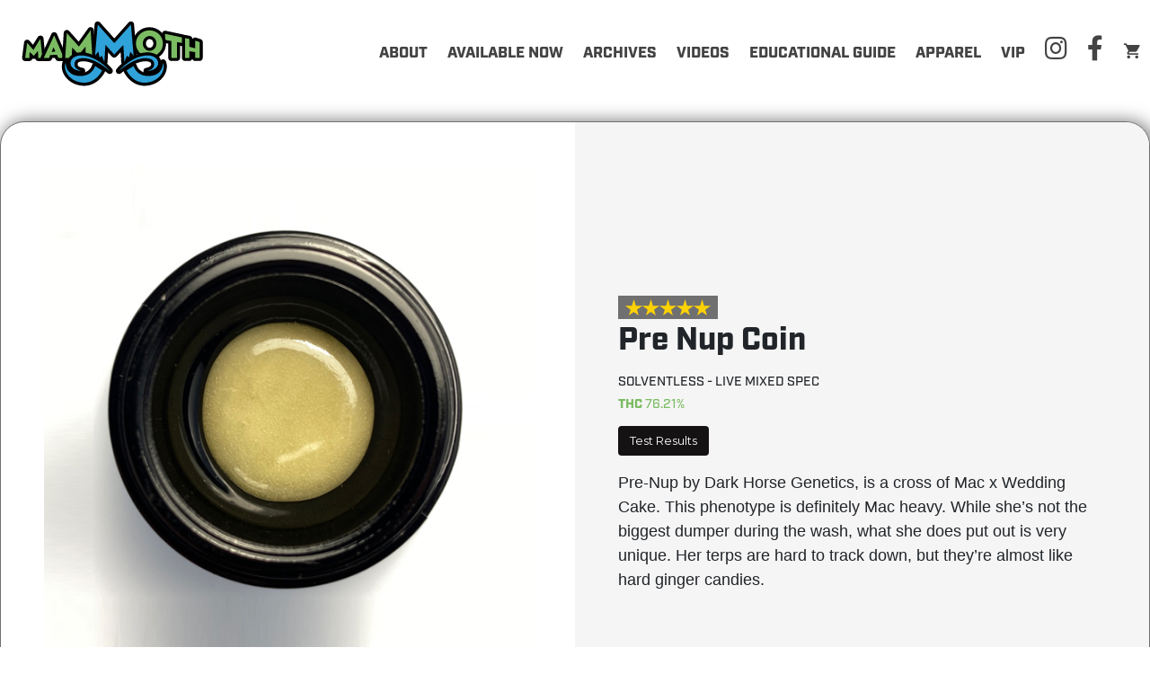

--- FILE ---
content_type: text/css
request_url: https://mammothinc.com/wp-content/plugins/mi-custom-post-types-and-taxonomies/assets/css/style.css?ver=6.8.3
body_size: 698
content:
#cannabis-in-production-featured {
  font-family: "Industry" !important;
  display: block;
}

@media (min-width: 1024px) {
  #cannabis-in-production-featured {
    display: grid;
    grid-template-columns: 240px 1fr;
    column-gap: 20px;
    align-items: center;
  }
  #cannabis-in-production-featured .in-production {
    display: grid;
    grid-template-columns: 200px 1fr;
    align-items: center;
  }
}

#cannabis-in-production-featured .view-more-box {
  font-size: 16px;
}

#cannabis-in-production-featured .view-more-box h5 {
  color: #fff !important;
  font-size: 27px !important;
  text-align: center !important;
}

@media (min-width: 1024px) {
  #cannabis-in-production-featured .view-more-box h5 {
    text-align: left !important;
  }
}

#cannabis-in-production-featured .view-more-box .view-more, #cannabis-in-production-featured .view-more-box .view-more:active {
  display: block;
  color: #222 !important;
  background-color: #fff;
  margin: 0.5em auto;
  width: 200px;
  text-transform: uppercase !important;
  padding: 0.5em;
  text-align: center;
  border-radius: 10px !important;
  -webkit-border-radius: 10px !important;
  -moz-border-radius: 10px !important;
}

@media (min-width: 1024px) {
  #cannabis-in-production-featured .view-more-box .view-more, #cannabis-in-production-featured .view-more-box .view-more:active {
    margin-left: 0px;
  }
}

#cannabis-in-production-featured .in-production .product-name {
  color: #fff !important;
  line-height: 1.2em;
}

#cannabis-in-production-featured .in-production .progress {
  color: #fff !important;
  font-size: 14px;
}

#cannabis-in-production {
  font-family: "Industry" !important;
}

#cannabis-in-production .product + .product {
  margin-top: 2em !important;
}

#cannabis-in-production .in-production {
  border: 2px solid #362d2e !important;
  border-radius: 8px !important;
  -webkit-border-radius: 8px !important;
  -moz-border-radius: 8px !important;
}

@media (min-width: 1024px) {
  #cannabis-in-production .in-production {
    display: grid;
    grid-template-columns: 220px 1fr;
    align-items: center;
  }
}

#cannabis-in-production .in-production .progress ul li:before {
  background-color: #362d2e;
}

#cannabis-in-production .in-production .progress ul li.is_active:before {
  background-color: #30A2DA;
}

#cannabis-in-production .in-production .progress ul li:after {
  background-color: #362d2e;
}

.cannabis-pager {
  text-align: center !important;
  font-size: 1.35em !important;
  margin-top: 2em !important;
}

.in-production .image {
  padding-left: 1.0em !important;
}

.in-production .image img {
  width: 140px !important;
  height: 140px !important;
  border-radius: 50% !important;
  -webkit-border-radius: 50% !important;
  -moz-border-radius: 50% !important;
  display: block !important;
  margin: 2em auto !important;
}

.in-production .image .product-name {
  display: block;
  margin: -20px 0 2em !important;
  text-align: center !important;
  font-weight: bold !important;
  font-size: 24px !important;
  color: #3A3A3A !important;
}

.in-production .progress ul {
  display: grid;
  grid-template-columns: repeat(3, 1fr);
  list-style: none !important;
  margin: 0 !important;
  padding: 0 !important;
}

.in-production .progress ul li {
  font-family: 'Montserrat',Helvetica,Arial,Lucida,sans-serif !important;
  font-size: 14px !important;
  font-weight: bold !important;
  position: relative;
  text-align: center !important;
  list-style: none !important;
  margin: 0 !important;
  padding: 0 !important;
}

.in-production .progress ul li:before {
  position: relative;
  z-index: 2;
  display: block;
  margin-bottom: 16px;
  width: 36px;
  height: 36px;
  background-color: #fff;
  margin: auto;
  border-radius: 50% !important;
  -webkit-border-radius: 50% !important;
  -moz-border-radius: 50% !important;
  content: '';
}

.in-production .progress ul li:after {
  position: absolute;
  z-index: 1;
  top: 13px;
  left: 0px;
  width: 100%;
  height: 10px;
  background-color: #fff;
  margin: auto;
  content: '';
}

.in-production .progress ul li:first-child:after {
  width: 100%;
  right: 0px;
  left: 50%;
}

.in-production .progress ul li:last-child:after {
  width: 50%;
}

.in-production .progress ul li.is_active:before {
  background-color: #7bbc62;
}

#cannabis-available-now {
  display: block;
  margin: 16px !important;
  font-family: "Industry" !important;
}

@media (min-width: 1024px) {
  #cannabis-available-now {
    display: grid;
    grid-template-columns: repeat(3, 1fr);
    column-gap: 24px;
  }
}

#cannabis-available-now .available-now {
  display: grid;
  grid-template-columns: 150px 1fr;
}

#cannabis-available-now .product {
  margin-bottom: 16px !important;
  border: 1px solid #707070 !important;
  padding: 0px 20px !important;
}

#cannabis-available-now .product .image img {
  width: 150px !important;
  height: 150px !important;
  border-radius: 50% !important;
  -webkit-border-radius: 50% !important;
  -moz-border-radius: 50% !important;
  display: block !important;
  margin: 2em auto !important;
}

#cannabis-available-now .product .meta {
  margin-left: 10px;
}

#cannabis-available-now .product .meta * {
  color: #141213 !important;
}

#cannabis-available-now .product .meta .product-url {
  display: block;
  margin-top: 42px !important;
}

#cannabis-available-now .product .meta .product-url .name {
  line-height: 1.0em;
  display: block;
  margin-top: 16px;
  margin-bottom: 16px;
  font-size: 24px;
}

#cannabis-available-now .product .meta .dispensaries a {
  display: block !important;
  font-size: 13px !important;
  font-weight: normal !important;
  font-family: 'Montserrat';
}


--- FILE ---
content_type: image/svg+xml
request_url: https://mammothinc.com/wp-content/themes/generatepress_child/star.svg
body_size: -137
content:
<svg xmlns="http://www.w3.org/2000/svg" viewBox="0 0 29.318 27.395">
  <path fill="#FFD203" data-name="star" d="M777.88-6059H807.2l-23.246,16.293,8.65-27.395,8.258,27.395Z" transform="translate(-777.88 6070.102)"/>
</svg>


--- FILE ---
content_type: application/javascript
request_url: https://mammothinc.com/wp-content/themes/generatepress_child/cannabis-ratings.js
body_size: -146
content:
jQuery(function($) {
	$('[data-cannabis-ratings]:not(".disabled")').on('click', '.star', function() {
		var post_id = $(this).parent().data('post'),
			url = $(this).parent().data('url'),
			rating = $(this).data('rating')
		;

		if (CannabisRatingsConfig.auth === false) {
			return;
		}

		window.location.href = url + '?' + 'cannabis_rating=' + rating + ':' + post_id;
	});
});

--- FILE ---
content_type: image/svg+xml
request_url: https://mammothinc.com/wp-content/uploads/2020/05/Mammoth_CircleLogo_W_B.svg
body_size: 834
content:
<?xml version="1.0" encoding="UTF-8"?> <!-- Generator: Adobe Illustrator 24.1.0, SVG Export Plug-In . SVG Version: 6.00 Build 0) --> <svg xmlns="http://www.w3.org/2000/svg" xmlns:xlink="http://www.w3.org/1999/xlink" version="1.1" id="Layer_2_1_" x="0px" y="0px" viewBox="0 0 770.45 552.14" style="enable-background:new 0 0 770.45 552.14;" xml:space="preserve"> <style type="text/css"> .st0{fill:#FFFFFF;} </style> <g> <path class="st0" d="M475.68,435.72l52.76-32.81c0,0,7.54,29.94,35.73,51.76c30.22-29.76,52.93-67.13,65.01-109.01 c-37.35-4.13-107.63,5.9-209.82,93.61c0,0,82.91-103.75,200.85-114.67c4.43-0.41,9.19-0.55,14.12-0.37 c3.04-15.6,4.65-31.71,4.65-48.2c0-138.43-112.17-250.65-250.53-250.65S137.93,137.6,137.93,276.03c0,16.47,1.61,32.57,4.64,48.16 c2.64,0.05,5.2,0.19,7.66,0.42c117.94,10.91,200.85,114.67,200.85,114.67c-96.7-83-164.82-96.44-203.51-94.15 c11.66,40.75,33.37,77.25,62.28,106.65c25.26-21.47,32.16-48.86,32.16-48.86l52.76,32.81c0,0-12.57,27.81-39.39,52.69 c38.56,24.24,84.18,38.27,133.08,38.27c47.28,0,91.5-13.11,129.23-35.89C489.07,465.34,475.68,435.72,475.68,435.72z M384.34,317.78l-65.18-72.27l-7.54,129.03l-19.95-48.77l-15.08,14.63l-10.64-44.34l-23.94,31.67l19.95-232.66L385.22,233.1 L508.04,95.06l19.95,230.69l-23.94-28.38l-11.08,42.12l-14.19-13.74l-19.51,48.77l-7.54-128.14L384.34,317.78z"></path> <path class="st0" d="M209.85,451.77c-15.77,13.41-38.7,24.51-71.59,25.19C19.44,479.42,24.75,376.31,24.75,376.31 C0.36,443.26,61.55,522.18,154.59,526.6c44.67,2.12,77.91-16.97,100.79-38.19C238.79,477.98,223.52,465.67,209.85,451.77z"></path> <path class="st0" d="M64.65,362.12c-15.4,34.16,11.15,77.24,82.03,77.15c0,0-43.68-5.24-54.09-33.7 c-5.5-15.03-2.35-42.57,17.1-50.8c0,0,12.71-8.16,37.88-9.65c-1.96-6.86-3.63-13.85-5.01-20.94 C114.42,323.61,77.63,333.33,64.65,362.12z"></path> <path class="st0" d="M745.7,376.31c0,0,5.31,103.11-113.51,100.65c-30.49-0.63-52.42-10.22-68.02-22.29 c-13.99,13.77-29.58,25.92-46.48,36.12c22.77,20.24,55.17,37.85,98.17,35.81C708.9,522.18,770.09,443.26,745.7,376.31z"></path> <path class="st0" d="M660.76,354.77c19.45,8.23,22.6,35.77,17.1,50.8c-10.41,28.46-54.09,33.7-54.09,33.7 c70.88,0.1,97.42-42.99,82.03-77.15c-12-26.63-44.39-36.95-71.45-37.89c-1.41,7.26-3.13,14.41-5.16,21.43 C650.18,347.98,660.76,354.77,660.76,354.77z"></path> </g> </svg> 

--- FILE ---
content_type: application/javascript
request_url: https://mammothinc.com/wp-content/themes/generatepress_child/content-single-cannabis.js
body_size: 123
content:
(function($) {

	$(function() {
		$('#cannabis_thumbnails_box').on('click', 'img', function(e) {
			$('#featured_image_box_outer img').attr('src', $(this).data('main-img-url'));
			$(this).siblings().css('border', '2px solid #fff');
			$(this).css('border', '2px solid #000');
			$(this).parent().find('img').removeClass('active');
			$(this).addClass('active');
		});

		// carousel click events
		$('#featured_image_box_outer .arrows .prev').on('click', function(e) {
			var thumbs = $('#cannabis_thumbnails_box img');

			// Is there an active thumb? no? then we're assuming the first thumb is the active one
			var activeThumb = $('#cannabis_thumbnails_box img.active');

			if (activeThumb.length == 0) {
				activeThumb = $(thumbs[0]);
			}

			// if there's a previous sibling, click it.
			// if there isn't, we're already on the first thumbnail, so click the last child
			var prev = activeThumb.prev();

			if (prev.length == 0) {
				// prev will be the last thumb
				prev = $(thumbs[thumbs.length-1]);
			}

			// click it
			prev.click();
		});

		$('#featured_image_box_outer .arrows .next').on('click', function(e) {
			var thumbs = $('#cannabis_thumbnails_box img');

			// Is there an active thumb? no? then we're assuming the first thumb is the active one
			var activeThumb = $('#cannabis_thumbnails_box img.active');

			if (activeThumb.length == 0) {
				activeThumb = $(thumbs[0]);
			}

			// if there's a next sibling, click it.
			// if there isn't, we're already on the first thumbnail, so click the first child
			var next = activeThumb.next();

			if (next.length == 0) {
				// next will be the last thumb
				next = $(thumbs[0]);
			}

			// click it
			next.click();
		});
	});

})(jQuery);

--- FILE ---
content_type: application/javascript; charset=UTF-8
request_url: https://mammothinc.com/cdn-cgi/challenge-platform/h/b/scripts/jsd/d251aa49a8a3/main.js?
body_size: 8896
content:
window._cf_chl_opt={AKGCx8:'b'};~function(f7,Gg,Gw,GD,GA,GO,Gz,f0,f1,f3){f7=d,function(B,L,fg,f6,G,f){for(fg={B:411,L:434,G:423,f:297,I:467,o:414,e:400,c:384,S:429,Z:460,i:410},f6=d,G=B();!![];)try{if(f=parseInt(f6(fg.B))/1*(parseInt(f6(fg.L))/2)+parseInt(f6(fg.G))/3*(parseInt(f6(fg.f))/4)+parseInt(f6(fg.I))/5+-parseInt(f6(fg.o))/6*(-parseInt(f6(fg.e))/7)+-parseInt(f6(fg.c))/8+-parseInt(f6(fg.S))/9*(-parseInt(f6(fg.Z))/10)+-parseInt(f6(fg.i))/11,f===L)break;else G.push(G.shift())}catch(I){G.push(G.shift())}}(R,411582),Gg=this||self,Gw=Gg[f7(530)],GD=null,GA=GW(),GO={},GO[f7(456)]='o',GO[f7(355)]='s',GO[f7(343)]='u',GO[f7(296)]='z',GO[f7(328)]='n',GO[f7(442)]='I',GO[f7(453)]='b',Gz=GO,Gg[f7(402)]=function(B,L,G,I,Ik,Ib,IV,fk,o,Z,i,x,V,K,s){if(Ik={B:415,L:527,G:300,f:510,I:362,o:300,e:510,c:477,S:295,Z:517,i:477,x:295,V:517,b:350,k:431,K:438,s:380,l:294,N:433,H:356,v:363},Ib={B:395,L:521,G:438,f:441},IV={B:418,L:493,G:397,f:525},fk=f7,o={'qnsYl':function(N,H){return N<H},'xxPGW':function(N,H){return H===N},'ZTlPK':function(N,H){return H===N},'knPVL':fk(Ik.B),'nHfIJ':function(N,H){return N+H},'QQsQP':function(N,H,X){return N(H,X)}},null===L||o[fk(Ik.L)](void 0,L))return I;for(Z=GM(L),B[fk(Ik.G)][fk(Ik.f)]&&(Z=Z[fk(Ik.I)](B[fk(Ik.o)][fk(Ik.e)](L))),Z=B[fk(Ik.c)][fk(Ik.S)]&&B[fk(Ik.Z)]?B[fk(Ik.i)][fk(Ik.x)](new B[(fk(Ik.V))](Z)):function(N,fK,H){for(fK=fk,N[fK(Ib.B)](),H=0;o[fK(Ib.L)](H,N[fK(Ib.G)]);N[H]===N[H+1]?N[fK(Ib.f)](H+1,1):H+=1);return N}(Z),i='nAsAaAb'.split('A'),i=i[fk(Ik.b)][fk(Ik.k)](i),x=0;x<Z[fk(Ik.K)];V=Z[x],K=GT(B,L,V),i(K)?(s='s'===K&&!B[fk(Ik.s)](L[V]),o[fk(Ik.l)](o[fk(Ik.N)],G+V)?S(G+V,K):s||S(o[fk(Ik.H)](G,V),L[V])):o[fk(Ik.v)](S,o[fk(Ik.H)](G,V),K),x++);return I;function S(N,H,fu){fu=fk,Object[fu(IV.B)][fu(IV.L)][fu(IV.G)](I,H)||(I[H]=[]),I[H][fu(IV.f)](N)}},f0=f7(422)[f7(482)](';'),f1=f0[f7(350)][f7(431)](f0),Gg[f7(385)]=function(B,L,IN,fs,G,I,o,S,Z){for(IN={B:428,L:438,G:379,f:438,I:361,o:532,e:525,c:478,S:448},fs=f7,G={'mpJnN':function(i,V){return V===i},'FebrX':function(i,x){return i(x)},'ByuUR':function(i,V){return i+V}},I=Object[fs(IN.B)](L),o=0;o<I[fs(IN.L)];o++)if(S=I[o],G[fs(IN.G)]('f',S)&&(S='N'),B[S]){for(Z=0;Z<L[I[o]][fs(IN.f)];-1===B[S][fs(IN.I)](L[I[o]][Z])&&(G[fs(IN.o)](f1,L[I[o]][Z])||B[S][fs(IN.e)](G[fs(IN.c)]('o.',L[I[o]][Z]))),Z++);}else B[S]=L[I[o]][fs(IN.S)](function(i){return'o.'+i})},f3=function(oZ,oS,oc,oo,of,oG,fN,L,G,f,I){return oZ={B:340,L:320,G:463,f:427,I:389,o:373,e:324,c:516},oS={B:406,L:365,G:337,f:401,I:290,o:351,e:351,c:455,S:305,Z:466,i:447,x:289,V:413,b:508,k:321,K:298,s:489,l:497,N:445,H:335,v:413,X:331,m:485,y:482,n:344,h:390,U:390,E:386,g:475,D:337,J:403,a:359,C:525,Q:468,j:432,Y:358,W:488,A:416,F:408,O:337,z:524,P:359,T:344,M:512,R0:337,R1:421,R2:464,R3:533,R4:525,R5:533},oc={B:354,L:438},oo={B:372,L:368,G:479,f:488,I:438,o:523,e:310,c:320,S:323,Z:533,i:418,x:493,V:397,b:308,k:493,K:397,s:303,l:482,N:337,H:493,v:397,X:365,m:383,y:416,n:465,h:525,U:432,E:525,g:330,D:500,J:383,a:365,C:327,Q:337,j:416,Y:439,W:526,A:330,F:372,O:493,z:469,P:306,T:507,M:339,R0:417,R1:344,R2:322,R3:383,R4:424,R5:488,R6:337,R7:306,R8:390,R9:484,RR:322,Rd:525,RB:339,RL:408,RG:317,Rf:377,RI:377,Ro:357,Re:525,Rc:417,RS:512},of={B:522,L:471,G:318,f:436,I:533},oG={B:436,L:533},fN=f7,L={'guwYe':function(o,e){return e!==o},'Lwuar':fN(oZ.B),'NvRnl':function(o,e){return o(e)},'hQXBS':fN(oZ.L),'krWRC':function(o,e){return o!==e},'tJYSM':fN(oZ.G),'SEMPn':function(o,e){return o==e},'mBPHm':fN(oZ.f),'dIqXa':function(o,e){return o+e},'gJvgY':function(o,e){return o>e},'vTMVr':function(o,e){return o<e},'stMBq':function(o,e){return o-e},'IRBgK':function(o,e){return o&e},'AUmgM':function(o,e){return e|o},'CKesQ':function(o,e){return e&o},'YWugd':function(o,e){return o|e},'rwSCN':function(o,e){return o<<e},'YdHaq':function(o,e){return e==o},'IivFo':function(o,e){return e|o},'ebJzP':function(o,e){return o<<e},'oIBfZ':function(o,e){return o==e},'bqyKx':function(o,e){return o(e)},'yiWSO':function(o,e){return o<e},'Lxjfe':function(o,e){return o==e},'qtTgj':function(o,e){return o|e},'oWXHi':function(o,e){return o&e},'FGfom':function(o,e){return e|o},'xgbAs':function(o,e){return o-e},'TyRHD':function(o,e){return e!==o},'ESxlQ':function(o,e){return o==e},'xAZeC':function(o,e,c,S,Z){return o(e,c,S,Z)},'tFmmu':fN(oZ.I),'UheLe':function(o,e,c,S,Z){return o(e,c,S,Z)},'tINXI':fN(oZ.o),'ocoSn':function(o,e){return o(e)},'HLQxu':function(o,e){return o!=e},'olAgB':function(o,e){return e!==o},'pGyim':function(o,e){return o==e},'mjcnQ':function(o,e){return o(e)},'lEHvU':function(o,e){return o(e)},'rNIiD':function(o,e){return o*e},'pyaDQ':function(o,e){return o>e},'vLeYL':function(o,e){return e!=o},'wJFfE':function(o,e){return o&e},'rAHXD':function(o,e){return o===e},'OTvWr':function(o,e){return o+e}},G=String[fN(oZ.e)],f={'h':function(o,fH){return fH=fN,L[fH(of.B)](fH(of.L),L[fH(of.G)])?null==o?'':f.g(o,6,function(e,fv){return fv=fH,fv(oG.B)[fv(oG.L)](e)}):fH(of.f)[fH(of.I)](L)},'g':function(o,S,Z,fX,i,x,V,K,s,N,H,X,y,U,E,oI,D,J,C,Q,j){if(fX=fN,L[fX(oo.B)](fX(oo.L),L[fX(oo.G)])){if(L[fX(oo.f)](null,o))return'';for(x={},V={},K='',s=2,N=3,H=2,X=[],y=0,U=0,E=0;E<o[fX(oo.I)];E+=1)if(fX(oo.o)===L[fX(oo.e)])oI={B:320},X[fX(oo.c)]=5e3,I[fX(oo.S)]=function(fq){fq=fX,H(fq(oI.B))};else if(D=o[fX(oo.Z)](E),Object[fX(oo.i)][fX(oo.x)][fX(oo.V)](x,D)||(x[D]=N++,V[D]=!0),J=L[fX(oo.b)](K,D),Object[fX(oo.i)][fX(oo.k)][fX(oo.K)](x,J))K=J;else for(C=fX(oo.s)[fX(oo.l)]('|'),Q=0;!![];){switch(C[Q++]){case'0':K=String(D);continue;case'1':0==s&&(s=Math[fX(oo.N)](2,H),H++);continue;case'2':x[J]=N++;continue;case'3':if(Object[fX(oo.i)][fX(oo.H)][fX(oo.v)](V,K)){if(L[fX(oo.X)](256,K[fX(oo.m)](0))){for(i=0;L[fX(oo.y)](i,H);y<<=1,U==L[fX(oo.n)](S,1)?(U=0,X[fX(oo.h)](Z(y)),y=0):U++,i++);for(j=K[fX(oo.m)](0),i=0;8>i;y=y<<1.35|L[fX(oo.U)](j,1),L[fX(oo.f)](U,S-1)?(U=0,X[fX(oo.E)](L[fX(oo.g)](Z,y)),y=0):U++,j>>=1,i++);}else{for(j=1,i=0;i<H;y=L[fX(oo.D)](y<<1.2,j),S-1==U?(U=0,X[fX(oo.E)](Z(y)),y=0):U++,j=0,i++);for(j=K[fX(oo.J)](0),i=0;L[fX(oo.a)](16,i);y=y<<1|L[fX(oo.C)](j,1),S-1==U?(U=0,X[fX(oo.h)](Z(y)),y=0):U++,j>>=1,i++);}s--,s==0&&(s=Math[fX(oo.Q)](2,H),H++),delete V[K]}else for(j=x[K],i=0;L[fX(oo.j)](i,H);y=L[fX(oo.Y)](L[fX(oo.W)](y,1),j&1),U==L[fX(oo.n)](S,1)?(U=0,X[fX(oo.h)](L[fX(oo.A)](Z,y)),y=0):U++,j>>=1,i++);continue;case'4':s--;continue}break}if(L[fX(oo.F)]('',K)){if(Object[fX(oo.i)][fX(oo.O)][fX(oo.K)](V,K)){if(256>K[fX(oo.J)](0)){for(i=0;i<H;y<<=1,L[fX(oo.z)](U,S-1)?(U=0,X[fX(oo.h)](Z(y)),y=0):U++,i++);for(j=K[fX(oo.J)](0),i=0;8>i;y=L[fX(oo.P)](L[fX(oo.T)](y,1),1&j),L[fX(oo.M)](U,S-1)?(U=0,X[fX(oo.E)](L[fX(oo.R0)](Z,y)),y=0):U++,j>>=1,i++);}else{for(j=1,i=0;L[fX(oo.R1)](i,H);y=y<<1.11|j,L[fX(oo.R2)](U,S-1)?(U=0,X[fX(oo.h)](Z(y)),y=0):U++,j=0,i++);for(j=K[fX(oo.R3)](0),i=0;16>i;y=L[fX(oo.R4)](L[fX(oo.W)](y,1),j&1),L[fX(oo.R5)](U,S-1)?(U=0,X[fX(oo.h)](Z(y)),y=0):U++,j>>=1,i++);}s--,s==0&&(s=Math[fX(oo.R6)](2,H),H++),delete V[K]}else for(j=x[K],i=0;i<H;y=L[fX(oo.R7)](y<<1,L[fX(oo.R8)](j,1)),U==S-1?(U=0,X[fX(oo.h)](Z(y)),y=0):U++,j>>=1,i++);s--,s==0&&H++}for(j=2,i=0;i<H;y=L[fX(oo.R9)](y<<1.72,j&1),L[fX(oo.RR)](U,S-1)?(U=0,X[fX(oo.Rd)](Z(y)),y=0):U++,j>>=1,i++);for(;;)if(y<<=1,L[fX(oo.RB)](U,L[fX(oo.RL)](S,1))){if(L[fX(oo.RG)](fX(oo.Rf),fX(oo.RI)))L[fX(oo.g)](L,L[fX(oo.Ro)]);else{X[fX(oo.Re)](L[fX(oo.Rc)](Z,y));break}}else U++;return X[fX(oo.RS)]('')}else L()},'j':function(o,oe,fm){return oe={B:383},fm=fN,o==null?'':L[fm(oc.B)]('',o)?null:f.i(o[fm(oc.L)],32768,function(e,fy){return fy=fm,o[fy(oe.B)](e)})},'i':function(o,S,Z,fn,i,x,V,K,s,N,H,X,y,U,E,D,j,W,A,F,O,z,J,C,Q){for(fn=fN,i=[],x=4,V=4,K=3,s=[],X=L[fn(oS.B)](Z,0),y=S,U=1,N=0;L[fn(oS.L)](3,N);i[N]=N,N+=1);for(E=0,D=Math[fn(oS.G)](2,2),H=1;L[fn(oS.f)](H,D);)if(L[fn(oS.I)](fn(oS.o),fn(oS.e)))try{return W=V[fn(oS.c)](fn(oS.S)),W[fn(oS.Z)]=fn(oS.i),W[fn(oS.x)]='-1',U[fn(oS.V)][fn(oS.b)](W),A=W[fn(oS.k)],F={},F=E(A,A,'',F),F=L[fn(oS.K)](K,A,A[L[fn(oS.s)]]||A[fn(oS.l)],'n.',F),F=L[fn(oS.N)](s,A,W[L[fn(oS.H)]],'d.',F),Z[fn(oS.v)][fn(oS.X)](W),O={},O.r=F,O.e=null,O}catch(P){return z={},z.r={},z.e=P,z}else for(J=fn(oS.m)[fn(oS.y)]('|'),C=0;!![];){switch(J[C++]){case'0':y>>=1;continue;case'1':E|=(L[fn(oS.n)](0,Q)?1:0)*H;continue;case'2':H<<=1;continue;case'3':Q=L[fn(oS.h)](X,y);continue;case'4':y==0&&(y=S,X=Z(U++));continue}break}switch(E){case 0:for(E=0,D=Math[fn(oS.G)](2,8),H=1;H!=D;Q=L[fn(oS.U)](X,y),y>>=1,L[fn(oS.E)](0,y)&&(y=S,X=Z(U++)),E|=(0<Q?1:0)*H,H<<=1);j=L[fn(oS.g)](G,E);break;case 1:for(E=0,D=Math[fn(oS.D)](2,16),H=1;D!=H;Q=y&X,y>>=1,y==0&&(y=S,X=L[fn(oS.J)](Z,U++)),E|=L[fn(oS.a)](0<Q?1:0,H),H<<=1);j=G(E);break;case 2:return''}for(N=i[3]=j,s[fn(oS.C)](j);;){if(L[fn(oS.Q)](U,o))return'';for(E=0,D=Math[fn(oS.D)](2,K),H=1;H!=D;Q=L[fn(oS.j)](X,y),y>>=1,0==y&&(y=S,X=Z(U++)),E|=(0<Q?1:0)*H,H<<=1);switch(j=E){case 0:for(E=0,D=Math[fn(oS.G)](2,8),H=1;L[fn(oS.Y)](H,D);Q=X&y,y>>=1,L[fn(oS.W)](0,y)&&(y=S,X=Z(U++)),E|=(L[fn(oS.A)](0,Q)?1:0)*H,H<<=1);i[V++]=G(E),j=L[fn(oS.F)](V,1),x--;break;case 1:for(E=0,D=Math[fn(oS.O)](2,16),H=1;L[fn(oS.Y)](H,D);Q=L[fn(oS.z)](X,y),y>>=1,0==y&&(y=S,X=Z(U++)),E|=L[fn(oS.P)](L[fn(oS.T)](0,Q)?1:0,H),H<<=1);i[V++]=G(E),j=V-1,x--;break;case 2:return s[fn(oS.M)]('')}if(0==x&&(x=Math[fn(oS.R0)](2,K),K++),i[j])j=i[j];else if(L[fn(oS.R1)](j,V))j=L[fn(oS.R2)](N,N[fn(oS.R3)](0));else return null;s[fn(oS.R4)](j),i[V++]=N+j[fn(oS.R5)](0),x--,N=j,0==x&&(x=Math[fn(oS.O)](2,K),K++)}}},I={},I[fN(oZ.c)]=f.h,I}(),f4();function Gj(fA,ff,B,L,G){return fA={B:450,L:474},ff=f7,B=3600,L=Gt(),G=Math[ff(fA.B)](Date[ff(fA.L)]()/1e3),G-L>B?![]:!![]}function GP(L,G,IR,fx,f,I){return IR={B:505,L:409,G:409,f:418,I:457,o:397,e:361,c:346},fx=f7,f={},f[fx(IR.B)]=function(o,e){return o<e},I=f,G instanceof L[fx(IR.L)]&&I[fx(IR.B)](0,L[fx(IR.G)][fx(IR.f)][fx(IR.I)][fx(IR.o)](G)[fx(IR.e)](fx(IR.c)))}function GY(B,L,I4,I3,I2,I1,I0,fI,G,f,I,c,S,o){if(I4={B:436,L:430,G:291,f:309,I:316,o:302,e:364,c:481,S:451,Z:315,i:495,x:369,V:304,b:370,k:375,K:529,s:476,l:293,N:496,H:319,v:440,X:320,m:323,y:407,n:332,h:405,U:405,E:341,g:405,D:341,J:329,a:535,C:516,Q:454},I3={B:301},I2={B:470,L:299,G:345,f:325,I:514,o:470},I1={B:320},I0={B:319,L:533},fI=f7,G={'sEcOC':fI(I4.B),'qoZHI':function(e,c){return e(c)},'VsTiB':function(e,c){return e+c},'ddiNK':fI(I4.L),'UkqQR':fI(I4.G),'hoyzn':function(e,c){return e+c},'dioli':function(e,c){return e+c},'xgbSt':fI(I4.f),'rpJDS':function(e,c){return e!==c},'YHOPk':fI(I4.I),'dddle':function(e){return e()}},f=Gg[fI(I4.o)],console[fI(I4.e)](Gg[fI(I4.c)]),I=new Gg[(fI(I4.S))](),I[fI(I4.Z)](G[fI(I4.i)],G[fI(I4.x)](G[fI(I4.V)](fI(I4.b),Gg[fI(I4.c)][fI(I4.k)]),G[fI(I4.K)])+f.r),f[fI(I4.s)]){if(G[fI(I4.l)](fI(I4.I),G[fI(I4.N)]))return c={},c[fI(I4.H)]=G[fI(I4.v)],S=c,null==f?'':I.g(o,6,function(Z,fo){return fo=fI,S[fo(I0.B)][fo(I0.L)](Z)});else I[fI(I4.X)]=5e3,I[fI(I4.m)]=function(fe){fe=fI,L(fe(I1.B))}}I[fI(I4.y)]=function(fc){fc=fI,I[fc(I2.B)]>=200&&I[fc(I2.B)]<300?G[fc(I2.L)](L,fc(I2.G)):L(G[fc(I2.f)](G[fc(I2.I)],I[fc(I2.o)]))},I[fI(I4.n)]=function(fS){fS=fI,L(fS(I3.B))},o={'t':Gt(),'lhr':Gw[fI(I4.h)]&&Gw[fI(I4.U)][fI(I4.E)]?Gw[fI(I4.g)][fI(I4.D)]:'','api':f[fI(I4.s)]?!![]:![],'c':G[fI(I4.J)](GC),'payload':B},I[fI(I4.a)](f3[fI(I4.C)](JSON[fI(I4.Q)](o)))}function GQ(L,fY,fL,G,f){return fY={B:492,L:531},fL=f7,G={},G[fL(fY.B)]=function(I,o){return I<o},f=G,f[fL(fY.B)](Math[fL(fY.L)](),L)}function f5(G,f,oD,fE,I,S,o,e){if(oD={B:437,L:345,G:348,f:476,I:412,o:326,e:418,c:493,S:397,Z:383,i:443,x:525,V:383,b:378,k:366,K:515,s:419,l:491,N:499,H:388,v:498,X:337,m:398,y:337,n:461,h:382,U:483,E:509,g:494,D:420,J:360,a:387,C:487,Q:420,j:504,Y:353},fE=f7,I={'XCpwj':function(c,S){return S==c},'RKrtH':function(c,S){return c>S},'fZoLn':function(c,S){return c<<S},'VGuGN':function(c,S){return S==c},'hAqvZ':function(c,S){return c-S},'dUXGf':function(c,S){return c<<S},'aDzSv':function(c,S){return c==S},'bTeja':function(c,S){return c-S},'XZUNq':function(c,S){return S&c},'QGErV':function(c,S){return c(S)},'NmYhR':function(c,S){return c(S)},'NlOkI':function(c,S){return S===c},'Eqqmg':fE(oD.B),'cEsaJ':fE(oD.L),'GjEdv':fE(oD.G)},!G[fE(oD.f)]){if(I[fE(oD.I)](I[fE(oD.o)],fE(oD.B)))return;else{if(Rt[fE(oD.e)][fE(oD.c)][fE(oD.S)](Rj,RY)){if(256>Bx[fE(oD.Z)](0)){for(Lb=0;Lk<Lu;Ls<<=1,I[fE(oD.i)](Ll,LN-1)?(LH=0,Lv[fE(oD.x)](LX(Lq)),Lm=0):Ly++,LK++);for(S=Ln[fE(oD.V)](0),Lh=0;I[fE(oD.b)](8,Lp);LE=I[fE(oD.k)](Lg,1)|S&1,I[fE(oD.K)](Lw,I[fE(oD.s)](LD,1))?(LJ=0,La[fE(oD.x)](LC(Lr)),LQ=0):Lt++,S>>=1,LU++);}else{for(S=1,Lj=0;LY<LW;LF=I[fE(oD.l)](LO,1)|S,I[fE(oD.N)](Lz,I[fE(oD.H)](LP,1))?(LT=0,LM[fE(oD.x)](G0(G1)),G2=0):G3++,S=0,LA++);for(S=G4[fE(oD.V)](0),G5=0;16>G6;G8=G9<<1|I[fE(oD.v)](S,1),GR==Gd-1?(GB=0,GL[fE(oD.x)](GG(Gf)),GI=0):Go++,S>>=1,G7++);}Lo--,0==Le&&(Lc=LS[fE(oD.X)](2,LZ),Li++),delete Lx[LV]}else for(S=dO[dz],dP=0;dT<dM;B1=B2<<1.34|S&1.26,B3==B4-1?(B5=0,B6[fE(oD.x)](I[fE(oD.m)](B7,B8)),B9=0):BR++,S>>=1,B0++);BS=(Bd--,0==BB&&(BL=BG[fE(oD.y)](2,Bf),BI++),Bo[Be]=Bc++,I[fE(oD.n)](BZ,Bi))}}if(f===I[fE(oD.h)])o={},o[fE(oD.U)]=fE(oD.E),o[fE(oD.g)]=G.r,o[fE(oD.D)]=I[fE(oD.h)],Gg[fE(oD.J)][fE(oD.a)](o,'*');else if(fE(oD.G)!==I[fE(oD.C)])return;else e={},e[fE(oD.U)]=fE(oD.E),e[fE(oD.g)]=G.r,e[fE(oD.Q)]=fE(oD.j),e[fE(oD.Y)]=f,Gg[fE(oD.J)][fE(oD.a)](e,'*')}function Ga(fJ,fR,B,L,G,f){for(fJ={B:452,L:482,G:302,f:328},fR=f7,B=fR(fJ.B)[fR(fJ.L)]('|'),L=0;!![];){switch(B[L++]){case'0':G=Gg[fR(fJ.G)];continue;case'1':f=G.i;continue;case'2':if(!G)return null;continue;case'3':if(typeof f!==fR(fJ.f)||f<30)return null;continue;case'4':return f}break}}function GT(L,G,I,II,fV,o,e,S,Z){e=(II={B:425,L:392,G:528,f:459,I:367,o:462,e:449,c:292,S:459,Z:525,i:383,x:425,V:392,b:525,k:367,K:456,s:333,l:477,N:393,H:449},fV=f7,o={},o[fV(II.B)]=function(i,V){return i|V},o[fV(II.L)]=function(i,V){return i-V},o[fV(II.G)]=fV(II.f),o[fV(II.I)]=function(i,V){return i==V},o[fV(II.o)]=fV(II.e),o[fV(II.c)]=function(i,V){return i===V},o);try{S=G[I]}catch(i){if(e[fV(II.G)]===fV(II.S))return'i';else{for(J=0;G<C;j<<=1,W-1==Y?(A=0,F[fV(II.Z)](O(z)),P=0):T++,Q++);for(M=R0[fV(II.i)](0),R1=0;8>R2;R4=e[fV(II.x)](R5<<1,R6&1.24),R7==e[fV(II.V)](R8,1)?(R9=0,RR[fV(II.b)](Rd(RB)),RL=0):RG++,Rf>>=1,R3++);}}if(e[fV(II.k)](null,S))return void 0===S?'u':'x';if(fV(II.K)==typeof S)try{if(e[fV(II.o)]==typeof S[fV(II.s)])return S[fV(II.s)](function(){}),'p'}catch(V){}return L[fV(II.l)][fV(II.N)](S)?'a':e[fV(II.c)](S,L[fV(II.l)])?'D':S===!0?'T':!1===S?'F':(Z=typeof S,fV(II.H)==Z?GP(L,S)?'N':'f':Gz[Z]||'?')}function f2(Iq,fl,G,f,I,o,c,S){G=(Iq={B:455,L:305,G:466,f:447,I:289,o:413,e:508,c:321,S:486,Z:389,i:497,x:373,V:413,b:331,k:520,K:426,s:446,l:472,N:396},fl=f7,{'bqIIx':function(Z){return Z()},'JlCKx':function(Z,i,x,V,b){return Z(i,x,V,b)},'UAlJS':function(Z,i){return Z!==i}});try{return f=Gw[fl(Iq.B)](fl(Iq.L)),f[fl(Iq.G)]=fl(Iq.f),f[fl(Iq.I)]='-1',Gw[fl(Iq.o)][fl(Iq.e)](f),I=f[fl(Iq.c)],o={},o=pRIb1(I,I,'',o),o=G[fl(Iq.S)](pRIb1,I,I[fl(Iq.Z)]||I[fl(Iq.i)],'n.',o),o=pRIb1(I,f[fl(Iq.x)],'d.',o),Gw[fl(Iq.V)][fl(Iq.b)](f),c={},c.r=o,c.e=null,c}catch(Z){if(G[fl(Iq.k)](fl(Iq.K),fl(Iq.s)))return S={},S.r={},S.e=Z,S;else f[fl(Iq.l)]=I,G[fl(Iq.N)](o)}}function d(B,L,G,f){return B=B-289,G=R(),f=G[B],f}function GF(I,o,I8,fi,c,S,Z,i,x,V,b,k,K,s,l,N){if(I8={B:352,L:371,G:370,f:458,I:338,o:513,e:435,c:313,S:482,Z:374,i:481,x:399,V:481,b:399,k:473,K:473,s:391,l:314,N:307,H:320,v:315,X:291,m:302,y:352,n:352,h:371,U:481,E:375,g:458,D:381,J:444,a:312,C:483,Q:503,j:535,Y:516,W:451,A:323},fi=f7,c={},c[fi(I8.B)]=function(H,v){return H+v},c[fi(I8.L)]=fi(I8.G),c[fi(I8.f)]=fi(I8.I),S=c,!GQ(0))return![];i=(Z={},Z[fi(I8.o)]=I,Z[fi(I8.e)]=o,Z);try{for(x=fi(I8.c)[fi(I8.S)]('|'),V=0;!![];){switch(x[V++]){case'0':k=(b={},b[fi(I8.Z)]=Gg[fi(I8.i)][fi(I8.Z)],b[fi(I8.x)]=Gg[fi(I8.V)][fi(I8.b)],b[fi(I8.k)]=Gg[fi(I8.i)][fi(I8.K)],b[fi(I8.s)]=Gg[fi(I8.V)][fi(I8.l)],b[fi(I8.N)]=GA,b);continue;case'1':N[fi(I8.H)]=2500;continue;case'2':N[fi(I8.v)](fi(I8.X),s);continue;case'3':K=Gg[fi(I8.m)];continue;case'4':s=S[fi(I8.y)](S[fi(I8.n)](S[fi(I8.h)],Gg[fi(I8.U)][fi(I8.E)])+S[fi(I8.g)]+K.r,fi(I8.D));continue;case'5':l={},l[fi(I8.J)]=i,l[fi(I8.a)]=k,l[fi(I8.C)]=fi(I8.Q),N[fi(I8.j)](f3[fi(I8.Y)](l));continue;case'6':N=new Gg[(fi(I8.W))]();continue;case'7':N[fi(I8.A)]=function(){};continue}break}}catch(H){}}function GC(fC,fd,B){return fC={B:404},fd=f7,B={'ewklx':function(L){return L()}},B[fd(fC.B)](Ga)!==null}function f4(oH,oN,ou,fh,B,L,G,f,I){if(oH={B:480,L:302,G:518,f:511,I:342,o:506,e:506,c:347,S:472},oN={B:502,L:394,G:490,f:336,I:311,o:511,e:534,c:472,S:336},ou={B:336},fh=f7,B={'gUCWb':function(o){return o()},'dUSMx':function(o,e){return o!==e},'cbKZb':fh(oH.B),'muCRv':function(o,e){return o!==e},'QHxOv':function(o){return o()}},L=Gg[fh(oH.L)],!L)return;if(!Gj())return;(G=![],f=function(fp){if(fp=fh,!G){if(G=!![],!B[fp(ou.B)](Gj))return;GJ(function(o){f5(L,o)})}},B[fh(oH.G)](Gw[fh(oH.f)],fh(oH.B)))?B[fh(oH.I)](f):Gg[fh(oH.o)]?Gw[fh(oH.e)](fh(oH.c),f):(I=Gw[fh(oH.S)]||function(){},Gw[fh(oH.S)]=function(fU,o){if(fU=fh,o={'UVlBr':function(e){return e()}},fU(oN.B)===fU(oN.L)){if(!e){if(V=!![],!o[fU(oN.G)](b))return;k(function(v){l(N,v)})}}else B[fU(oN.f)](I),B[fU(oN.I)](Gw[fU(oN.o)],B[fU(oN.e)])&&(Gw[fU(oN.c)]=I,B[fU(oN.S)](f))})}function Gt(fW,fG,B){return fW={B:302,L:450},fG=f7,B=Gg[fG(fW.B)],Math[fG(fW.L)](+atob(B.t))}function GW(I5,fZ){return I5={B:376,L:376},fZ=f7,crypto&&crypto[fZ(I5.B)]?crypto[fZ(I5.L)]():''}function GJ(B,fD,fw,f9,L){fD={B:334},fw={B:449},f9=f7,L=f2(),GY(L.r,function(G,f8){f8=d,typeof B===f8(fw.B)&&B(G),Gr()}),L.e&&GF(f9(fD.B),L.e)}function Gr(ft,fB,B,L){if(ft={B:519},fB=f7,B={'RCMeV':function(G){return G()}},L=B[fB(ft.B)](Ga),null===L)return;GD=(GD&&clearTimeout(GD),setTimeout(function(){GJ()},L*1e3))}function R(oJ){return oJ='JlCKx,GjEdv,SEMPn,tFmmu,UVlBr,dUXGf,IrCrI,hasOwnProperty,sid,UkqQR,YHOPk,navigator,XZUNq,aDzSv,AUmgM,getPrototypeOf,XIAjB,jsd,error,qZeyL,addEventListener,ebJzP,appendChild,cloudflare-invisible,getOwnPropertyNames,readyState,join,AdeF3,ddiNK,VGuGN,RBNxMT,Set,muCRv,RCMeV,UAlJS,qnsYl,guwYe,XrLaW,wJFfE,push,rwSCN,xxPGW,BmFKc,xgbSt,document,random,FebrX,charAt,cbKZb,send,tabIndex,olAgB,POST,yUxJM,rpJDS,ZTlPK,from,symbol,274124YbejQq,xAZeC,qoZHI,Object,xhr-error,__CF$cv$params,3|4|1|2|0,dioli,iframe,IivFo,JBxy9,dIqXa,/jsd/oneshot/d251aa49a8a3/0.8117274469904805:1770081758:mPwmFb367vFIIudNW_n_REy4sGxr_qtspL8_6pzeQKQ/,mBPHm,dUSMx,chctx,3|4|6|2|1|7|0|5,aUjz8,open,YNHDv,TyRHD,Lwuar,dEGYy,timeout,contentWindow,Lxjfe,ontimeout,fromCharCode,VsTiB,Eqqmg,CKesQ,number,dddle,NvRnl,removeChild,onerror,catch,error on cf_chl_props,tINXI,gUCWb,pow,/b/ov1/0.8117274469904805:1770081758:mPwmFb367vFIIudNW_n_REy4sGxr_qtspL8_6pzeQKQ/,oIBfZ,htBsE,href,QHxOv,undefined,yiWSO,success,[native code],DOMContentLoaded,KHhxv,IQsQO,includes,pikvr,zqtJN,detail,ESxlQ,string,nHfIJ,hQXBS,vLeYL,rNIiD,parent,indexOf,concat,QQsQP,log,gJvgY,fZoLn,wECvi,igtVS,hoyzn,/cdn-cgi/challenge-platform/h/,rsPDH,krWRC,contentDocument,CnwA5,AKGCx8,randomUUID,cxUQN,RKrtH,mpJnN,isNaN,/invisible/jsd,cEsaJ,charCodeAt,4643928rBPWwW,rxvNi8,pGyim,postMessage,bTeja,clientInformation,oWXHi,pkLOA2,lszHu,isArray,TCUwH,sort,bqIIx,call,QGErV,SSTpq3,1386saevIx,HLQxu,pRIb1,lEHvU,ewklx,location,ocoSn,onload,xgbAs,Function,11581724yFVRzz,2578GnMnZo,NlOkI,body,14562NThcvr,d.cookie,vTMVr,bqyKx,prototype,hAqvZ,event,rAHXD,_cf_chl_opt;JJgc4;PJAn2;kJOnV9;IWJi4;OHeaY1;DqMg0;FKmRv9;LpvFx1;cAdz2;PqBHf2;nFZCC5;ddwW5;pRIb1;rxvNi8;RrrrA2;erHi9,3cQnnoc,qtTgj,iZiuj,kpxcP,guDxv,keys,18ONgdMy,http-code:,bind,IRBgK,knPVL,210HLYwlX,TYlZ6,WhvVjuFCTAYb6nR43DH7di2pQs+PL0ckeXS-wKUZaqyEGrJg5zN8x1$9BlOtfMmIo,hpYkx,length,YWugd,sEcOC,splice,bigint,XCpwj,errorInfoObject,UheLe,tSiFP,display: none,map,function,floor,XMLHttpRequest,0|2|1|3|4,boolean,stringify,createElement,object,toString,oUmQe,zARvw,3970370sXfLUX,NmYhR,oxHbv,IdjgA,OTvWr,stMBq,style,2155580QrGTyt,pyaDQ,YdHaq,status,QDnjV,onreadystatechange,LRmiB4,now,mjcnQ,api,Array,ByuUR,tJYSM,loading,_cf_chl_opt,split,source,FGfom,3|0|4|1|2'.split(','),R=function(){return oJ},R()}function GM(L,Ie,fb,G,f,I){for(Ie={B:349,L:349,G:362,f:428,I:501},fb=f7,G={},G[fb(Ie.B)]=function(o,e){return o!==e},f=G,I=[];f[fb(Ie.L)](null,L);I=I[fb(Ie.G)](Object[fb(Ie.f)](L)),L=Object[fb(Ie.I)](L));return I}}()

--- FILE ---
content_type: image/svg+xml
request_url: https://mammothinc.com/wp-content/uploads/2020/05/Mammoth_FullLogo_3Color-1.svg
body_size: 6363
content:
<?xml version="1.0" encoding="UTF-8"?> <!-- Generator: Adobe Illustrator 24.1.0, SVG Export Plug-In . SVG Version: 6.00 Build 0) --> <svg xmlns="http://www.w3.org/2000/svg" xmlns:xlink="http://www.w3.org/1999/xlink" version="1.1" id="Layer_2" x="0px" y="0px" viewBox="0 0 426.26 168.82" style="enable-background:new 0 0 426.26 168.82;" xml:space="preserve"> <style type="text/css"> .st0{fill:#2FA2D9;} .st1{fill:#7BBC63;} .st2{fill:#2FA2D9;stroke:#000000;stroke-width:23;stroke-linecap:round;stroke-linejoin:round;stroke-miterlimit:10;} </style> <g> <g> <path class="st0" d="M196.64,109.3c-1.28,0-2.46-0.77-2.96-1.99l-3.76-9.19l-0.8,0.77c-0.61,0.59-1.41,0.9-2.23,0.9 c-0.3,0-0.6-0.04-0.89-0.13c-1.1-0.32-1.95-1.21-2.22-2.33l-1.38-5.75l-2.58,3.41c-0.62,0.82-1.57,1.27-2.55,1.27 c-0.38,0-0.77-0.07-1.15-0.21c-1.33-0.51-2.16-1.84-2.04-3.26l5.55-64.74c0.11-1.27,0.96-2.36,2.18-2.76 c0.33-0.11,0.67-0.16,1.01-0.16c0.9,0,1.77,0.38,2.39,1.07l31.91,35.73l31.79-35.73c0.62-0.69,1.49-1.07,2.39-1.07 c0.34,0,0.68,0.05,1.01,0.16c1.21,0.4,2.07,1.49,2.18,2.76l5.55,64.2c0.12,1.39-0.67,2.7-1.96,3.23c-0.4,0.16-0.81,0.24-1.23,0.24 c-0.92,0-1.83-0.4-2.45-1.14l-2.69-3.19l-1.52,5.76c-0.29,1.1-1.14,1.96-2.24,2.27c-0.28,0.08-0.57,0.12-0.86,0.12 c-0.82,0-1.62-0.32-2.23-0.9l-0.52-0.51l-3.66,9.14c-0.49,1.23-1.68,2.01-2.97,2.01c-0.17,0-0.34-0.01-0.51-0.04 c-1.48-0.24-2.59-1.47-2.68-2.97l-1.66-28.26l-13.67,14.48c-0.6,0.64-1.45,1-2.33,1c-0.01,0-0.02,0-0.04,0 c-0.89-0.01-1.74-0.39-2.34-1.06l-13.01-14.43l-1.65,28.26c-0.09,1.49-1.2,2.72-2.67,2.97 C196.99,109.29,196.82,109.3,196.64,109.3z"></path> <path d="M251.3,28.34l5.55,64.2l-6.66-7.9l-3.08,11.72l-3.95-3.82l-5.43,13.57l-2.1-35.66l-18.75,19.86L198.74,70.2l-2.1,35.9 l-5.55-13.57l-4.19,4.07l-2.96-12.34l-6.66,8.81l5.55-64.74l34.3,38.41L251.3,28.34 M182.83,21.94c-0.68,0-1.36,0.11-2.02,0.33 c-2.42,0.81-4.13,2.98-4.35,5.52l-5.55,64.74c-0.24,2.84,1.42,5.5,4.08,6.52c0.75,0.29,1.52,0.43,2.29,0.43 c1.24,0,2.46-0.36,3.49-1.04c0.62,2.07,2.25,3.7,4.35,4.31c0.59,0.17,1.19,0.25,1.78,0.25c0.5,0,1.01-0.06,1.49-0.18l2.33,5.7 c1,2.43,3.36,3.98,5.92,3.98c0.35,0,0.7-0.03,1.05-0.09c2.95-0.49,5.16-2.96,5.34-5.94l1.2-20.63l7.89,8.75 c1.2,1.33,2.89,2.09,4.68,2.11c0.02,0,0.05,0,0.07,0c1.76,0,3.44-0.73,4.65-2.01l8.58-9.09l1.23,20.86 c0.18,2.99,2.41,5.46,5.36,5.94c0.34,0.06,0.69,0.08,1.03,0.08c2.58,0,4.96-1.56,5.94-4.02l2.33-5.82c0.36,0.06,0.73,0.1,1.11,0.1 c0.57,0,1.15-0.08,1.72-0.24c2.19-0.61,3.89-2.34,4.47-4.54l0.03-0.11c1.05,0.69,2.28,1.06,3.53,1.06c0.82,0,1.66-0.16,2.45-0.49 c2.58-1.07,4.16-3.68,3.92-6.46l-5.55-64.2c-0.22-2.55-1.93-4.72-4.36-5.52c-0.66-0.22-1.34-0.33-2.02-0.33 c-1.8,0-3.55,0.76-4.78,2.15l-29.4,33.04L187.6,24.07C186.36,22.69,184.62,21.94,182.83,21.94L182.83,21.94z"></path> </g> <g> <path class="st1" d="M60.25,100.54c-1.73,0-3.14-1.37-3.2-3.1l-0.2-6.25l-3.31,3.95c-0.57,0.68-1.39,1.09-2.28,1.14 c-0.06,0-0.12,0-0.17,0c-0.82,0-1.61-0.32-2.21-0.89l-3.46-3.31l-0.2,5.38c-0.06,1.72-1.48,3.08-3.2,3.08h-8.65 c-0.92,0-1.8-0.4-2.41-1.09c-0.61-0.69-0.89-1.61-0.77-2.53l4.11-31.28c0.16-1.25,1.05-2.28,2.25-2.65 c0.3-0.09,0.61-0.14,0.92-0.14c0.91,0,1.8,0.39,2.42,1.1l10.01,11.53l12.15-19.62c0.59-0.96,1.63-1.52,2.72-1.52 c0.24,0,0.48,0.03,0.72,0.08c1.34,0.31,2.33,1.43,2.47,2.79l4.07,39.79c0.09,0.9-0.2,1.8-0.81,2.47 c-0.61,0.67-1.47,1.06-2.38,1.06H60.25z"></path> <path d="M64.78,57.55l4.07,39.79h-8.61l-0.46-14.62l-8.7,10.36l-8.61-8.23l-0.46,12.49h-8.65l4.11-31.28l12.86,14.81L64.78,57.55 M64.78,51.15c-2.18,0-4.26,1.12-5.44,3.03l-9.86,15.93l-7.16-8.25c-1.24-1.42-3.01-2.2-4.83-2.2c-0.61,0-1.24,0.09-1.84,0.27 c-2.41,0.73-4.17,2.8-4.5,5.29l-4.11,31.28c-0.24,1.83,0.32,3.67,1.53,5.05c1.22,1.39,2.97,2.18,4.81,2.18h8.65 c3.02,0,5.56-2.09,6.23-4.93c0.88,0.43,1.85,0.66,2.84,0.66c0.12,0,0.23,0,0.35-0.01c0.91-0.05,1.78-0.29,2.57-0.7 c0.65,2.86,3.2,4.97,6.24,4.97h8.61c1.81,0,3.54-0.77,4.75-2.11c1.21-1.34,1.8-3.14,1.62-4.94L71.15,56.9 c-0.28-2.73-2.26-4.97-4.93-5.59C65.74,51.21,65.26,51.15,64.78,51.15L64.78,51.15z"></path> </g> <g> <path class="st1" d="M101.76,100.54c-1.27,0-2.43-0.76-2.94-1.93l-1.96-4.52l-9.79,0.43l-1.58,3.99 c-0.48,1.22-1.66,2.02-2.98,2.02H71.66c-1.09,0-2.11-0.55-2.69-1.47c-0.59-0.92-0.67-2.07-0.21-3.06l21.47-46.76 c0.52-1.14,1.66-1.86,2.91-1.86c0.01,0,0.03,0,0.04,0c1.27,0.02,2.4,0.78,2.9,1.94l19.99,46.76c0.42,0.99,0.32,2.12-0.27,3.02 c-0.59,0.9-1.6,1.44-2.67,1.44H101.76z"></path> <path d="M93.13,50.58l19.99,46.76h-11.35l-2.84-6.54l-14.07,0.62l-2.34,5.92H71.66L93.13,50.58 M88.07,85.13l7.65-1.11l-4.19-8.76 L88.07,85.13 M93.13,44.18c-2.5,0-4.77,1.45-5.82,3.73L65.84,94.67c-0.91,1.98-0.75,4.29,0.43,6.13c1.18,1.84,3.21,2.95,5.39,2.95 h10.86c2.63,0,4.98-1.6,5.95-4.04l0.82-2.07l5.52-0.24l1.08,2.5c1.02,2.34,3.32,3.85,5.87,3.85h11.35c2.15,0,4.16-1.08,5.34-2.87 c1.18-1.79,1.39-4.06,0.54-6.04L99.01,48.07c-1-2.33-3.27-3.85-5.8-3.88C93.18,44.18,93.16,44.18,93.13,44.18L93.13,44.18z"></path> </g> <g> <path class="st1" d="M115.81,100.54c-0.89,0-1.73-0.37-2.34-1.01c-0.61-0.65-0.92-1.51-0.86-2.4L116,45.68 c0.08-1.29,0.93-2.4,2.15-2.82c0.34-0.12,0.69-0.17,1.04-0.17c0.9,0,1.77,0.38,2.39,1.07l22.27,25.07l21.77-30.54 c0.61-0.86,1.59-1.34,2.61-1.34c0.29,0,0.58,0.04,0.87,0.12c1.3,0.37,2.23,1.52,2.32,2.87l3.42,51.4 c0.07,1.13-0.45,2.21-1.38,2.85c-0.54,0.38-1.18,0.57-1.82,0.57c-0.45,0-0.91-0.1-1.33-0.29c-5.01-2.29-12.6-3.63-12.68-3.64 c-1.48-0.26-2.58-1.51-2.65-3.01l-0.24-5.28L147,91.81c-0.58,0.69-1.41,1.1-2.31,1.14L143.67,93c-0.05,0-0.1,0-0.15,0 c-0.87,0-1.71-0.35-2.31-0.99l-8.16-8.52l-0.46,9.14c-0.06,1.14-0.71,2.16-1.72,2.68c-1.9,0.99-3.67,3.16-4.15,3.84 c-0.6,0.87-1.58,1.38-2.63,1.38H115.81z"></path> <path d="M168.24,40.16l3.42,51.4c-5.46-2.5-13.46-3.89-13.46-3.89l-0.6-13.51l-13.05,15.59l-1.02,0.05l-13.3-13.87l-0.83,16.55 c-3.04,1.58-5.31,4.86-5.31,4.86h-8.28l3.38-51.45l24.94,28.07L168.24,40.16 M168.24,33.76c-2.03,0-3.99,0.97-5.21,2.68 l-19.44,27.27l-19.6-22.07c-1.24-1.39-2.99-2.15-4.79-2.15c-0.69,0-1.4,0.11-2.08,0.35c-2.44,0.84-4.14,3.06-4.31,5.63 l-3.38,51.45c-0.12,1.77,0.5,3.5,1.71,4.79c1.21,1.29,2.9,2.03,4.67,2.03h8.28c2.13,0,4.07-0.99,5.26-2.75 c0.48-0.67,1.82-2.22,2.99-2.83c2.02-1.05,3.33-3.09,3.44-5.36l0.09-1.73l3.03,3.16c1.21,1.26,2.88,1.97,4.62,1.97 c0.1,0,0.19,0,0.29-0.01l1.02-0.05c1.79-0.08,3.47-0.91,4.62-2.29l2.93-3.5c0.86,1.86,2.6,3.25,4.72,3.62 c2.01,0.35,8.06,1.65,11.89,3.4c0.85,0.39,1.76,0.58,2.66,0.58c1.28,0,2.55-0.38,3.64-1.13c1.86-1.28,2.9-3.44,2.75-5.69 l-3.42-51.4c-0.18-2.7-2.04-4.99-4.64-5.73C169.4,33.83,168.82,33.76,168.24,33.76L168.24,33.76z"></path> </g> <g> <path class="st1" d="M334.62,100.39c-0.85,0-1.67-0.34-2.27-0.94c-0.6-0.6-0.94-1.42-0.93-2.27l0.09-32.02l-10.27-1.84 c-1.53-0.27-2.64-1.6-2.64-3.15V47.59c0-0.97,0.44-1.88,1.19-2.49c0.57-0.47,1.29-0.71,2.01-0.71c0.22,0,0.45,0.02,0.67,0.07 l37.43,7.97c1.48,0.31,2.53,1.62,2.53,3.13v11.28c0,0.94-0.41,1.83-1.13,2.44c-0.58,0.49-1.32,0.76-2.07,0.76 c-0.18,0-0.35-0.01-0.53-0.04l-9.27-1.55v28.75c0,1.77-1.43,3.2-3.2,3.2H334.62z"></path> <path d="M321.8,47.59l37.43,7.97v11.28l-13-2.17v32.53h-11.61l0.09-34.7l-12.91-2.31V47.59 M321.8,41.19 c-1.45,0-2.88,0.49-4.03,1.43c-1.5,1.22-2.37,3.04-2.37,4.97v12.58c0,3.1,2.22,5.75,5.27,6.3l7.62,1.37l-0.08,29.33 c0,1.7,0.67,3.33,1.87,4.54c1.2,1.2,2.83,1.88,4.53,1.88h11.61c3.53,0,6.4-2.87,6.4-6.4V72.23l5.55,0.93 c0.35,0.06,0.7,0.09,1.06,0.09c1.5,0,2.97-0.53,4.14-1.52c1.44-1.22,2.26-3,2.26-4.88V55.56c0-3.02-2.11-5.63-5.07-6.26 l-37.43-7.97C322.69,41.24,322.25,41.19,321.8,41.19L321.8,41.19z"></path> </g> <g> <g> <path class="st1" d="M302.79,94.66c-0.55,0-1.09-0.14-1.58-0.42c-4.64-2.64-9.79-3.98-15.31-3.98c-5.05,0-9.41,1.13-12.17,2.07 c-0.34,0.12-0.69,0.17-1.04,0.17c-0.68,0-1.35-0.21-1.9-0.63c-7.85-5.81-12.36-14.68-12.36-24.32 c0-16.79,13.91-30.44,31.01-30.44c17.1,0,31.01,13.66,31.01,30.44c0,11.13-6.19,21.37-16.14,26.72 C303.83,94.53,303.31,94.66,302.79,94.66z M289.86,55.3c-5.98,0-10.84,5.44-10.84,12.13c0,6.69,4.86,12.13,10.84,12.13 c5.98,0,10.84-5.44,10.84-12.13C300.69,60.74,295.83,55.3,289.86,55.3z"></path> <path d="M289.44,40.31c15.36,0,27.81,12.2,27.81,27.24c0,10.31-5.84,19.27-14.46,23.9c-5.83-3.31-11.7-4.4-16.89-4.4 c-5.45,0-10.13,1.19-13.2,2.24c-6.72-4.97-11.06-12.86-11.06-21.75C261.64,52.51,274.08,40.31,289.44,40.31 M289.86,82.76 c7.75,0,14.04-6.86,14.04-15.33s-6.28-15.33-14.04-15.33c-7.75,0-14.04,6.86-14.04,15.33S282.1,82.76,289.86,82.76 M289.44,33.91 c-9.11,0-17.69,3.48-24.14,9.81c-6.49,6.36-10.06,14.82-10.06,23.84c0,5.31,1.29,10.6,3.73,15.29c2.35,4.53,5.78,8.54,9.92,11.6 c1.12,0.83,2.45,1.26,3.81,1.26c0.7,0,1.4-0.11,2.07-0.34c2.53-0.87,6.52-1.9,11.13-1.9c4.96,0,9.57,1.2,13.72,3.56 c0.98,0.56,2.07,0.84,3.16,0.84c1.04,0,2.08-0.25,3.03-0.76c11-5.91,17.83-17.23,17.83-29.54c0-9.01-3.57-17.48-10.06-23.84 C307.13,37.39,298.55,33.91,289.44,33.91L289.44,33.91z M289.86,76.36c-4.21,0-7.64-4-7.64-8.93s3.43-8.93,7.64-8.93 s7.64,4,7.64,8.93S294.07,76.36,289.86,76.36L289.86,76.36z"></path> </g> </g> <g> <path class="st1" d="M383.71,100.39c-1.77,0-3.2-1.43-3.2-3.2v-9.13l-5.68-0.85v9.98c0,1.77-1.43,3.2-3.2,3.2h-8.93 c-1.77,0-3.2-1.43-3.2-3.2v-40.9c0-0.96,0.44-1.88,1.18-2.49c0.58-0.47,1.29-0.71,2.02-0.71c0.22,0,0.44,0.02,0.66,0.07l8.98,1.9 c1.48,0.31,2.54,1.62,2.54,3.13v13.62l5.61,1.55l-0.07-11.78c-0.01-1.03,0.48-1.99,1.31-2.6c0.56-0.41,1.22-0.62,1.89-0.62 c0.33,0,0.66,0.05,0.99,0.16l9.28,3.01c1.32,0.43,2.21,1.66,2.21,3.04v32.62c0,1.77-1.43,3.2-3.2,3.2H383.71z"></path> <path d="M362.7,56.29l8.98,1.9v16.05l12.03,3.33l-0.09-16.01l9.28,3.01v32.62h-9.18V85.3l-12.08-1.8v13.7h-8.93V56.29 M362.7,49.89c-1.45,0-2.88,0.5-4.03,1.43c-1.5,1.22-2.37,3.04-2.37,4.97v40.9c0,3.53,2.87,6.4,6.4,6.4h8.93 c2.79,0,5.16-1.78,6.04-4.27c0.88,2.49,3.25,4.27,6.04,4.27h9.18c3.53,0,6.4-2.87,6.4-6.4V64.57c0-2.77-1.79-5.23-4.43-6.09 l-9.28-3.01c-0.65-0.21-1.31-0.31-1.97-0.31c-1.34,0-2.67,0.42-3.78,1.23c-0.73,0.53-1.32,1.2-1.76,1.96v-0.17 c0-3.02-2.12-5.64-5.08-6.26l-8.98-1.9C363.59,49.94,363.14,49.89,362.7,49.89L362.7,49.89z"></path> </g> <path class="st2" d="M316.82,106.6"></path> <g> <path class="st0" d="M154.83,151.66c-0.67,0-1.36-0.02-2.04-0.05c-14.59-0.69-27.7-7.72-35.07-18.8 c-5.69-8.56-7.12-18.51-3.92-27.31c0.47-1.28,1.68-2.11,3.01-2.11c0.21,0,0.42,0.02,0.64,0.06c1.55,0.32,2.64,1.72,2.56,3.3 c0,0.09-0.38,10.21,6.43,17.33c4.65,4.86,11.65,7.32,20.81,7.32c0,0,0,0,0,0c0.36,0,0.72,0,1.09-0.01 c20.97-0.43,25.65-17.47,25.84-18.2c0.26-0.98,0.97-1.79,1.91-2.17c0.39-0.15,0.79-0.23,1.2-0.23c0.59,0,1.17,0.16,1.68,0.48 l14.68,9.13c1.36,0.85,1.89,2.57,1.23,4.03c-0.13,0.28-3.16,6.91-9.54,13.56C176.77,146.94,166.23,151.66,154.83,151.66z"></path> <path d="M116.82,106.6L116.82,106.6 M116.82,106.6c0,0-1.44,28.02,30.43,28.02c0.38,0,0.76,0,1.16-0.01 c23.81-0.49,28.87-20.6,28.87-20.6l14.68,9.13c0,0-11.45,25.33-37.12,25.33c-0.62,0-1.25-0.01-1.88-0.04 C127.06,147.19,110.03,125.23,116.82,106.6 M116.84,100.16c-2.32,0-4.49,1.29-5.62,3.34c-0.19,0.34-0.34,0.69-0.47,1.06 c-3.48,9.72-1.91,20.66,4.32,30.02c7.93,11.92,21.98,19.49,37.58,20.23c0.73,0.03,1.47,0.05,2.19,0.05 c12.29,0,23.63-5.06,32.81-14.64c6.75-7.05,10.01-14.16,10.15-14.46c1.32-2.92,0.27-6.38-2.45-8.07l-14.68-9.13 c-1.05-0.65-2.25-1-3.45-1c-0.8,0-1.6,0.15-2.36,0.47c-1.9,0.79-3.29,2.38-3.76,4.38c-0.1,0.34-1.26,4.21-4.54,7.98 c-4.37,5.03-10.52,7.66-18.27,7.82c-0.35,0.01-0.68,0.01-1.02,0.01c-8.22,0-14.43-2.12-18.45-6.29c-5.65-5.87-5.6-14.34-5.59-15 c0-0.02,0-0.04,0-0.06c0.17-3.15-1.98-5.92-5.08-6.57C117.7,100.2,117.27,100.16,116.84,100.16L116.84,100.16z M116.82,113 L116.82,113L116.82,113L116.82,113z"></path> </g> <g> <path class="st0" d="M150.68,127.32c-11.25,0-20.18-3.84-24.5-10.53c-3.05-4.72-3.48-10.35-1.18-15.46 c4.14-9.18,15.08-12.45,23.95-12.45c1.05,0,2.08,0.05,3.08,0.14c17.72,1.64,32.57,10.55,41.91,17.74 c10.06,7.74,15.94,15.05,16.19,15.35c1.03,1.29,0.91,3.15-0.28,4.3c-0.62,0.6-1.42,0.9-2.22,0.9c-0.74,0-1.48-0.26-2.08-0.77 c-24.55-21.07-42-25.49-52.32-25.49c-7.33,0-11,2.22-11.04,2.24c-0.15,0.1-0.31,0.18-0.48,0.25c-3.59,1.52-3.99,7.4-3,10.09 c1.08,2.94,4.22,4.74,6.67,5.73c2.98,1.21,5.74,1.56,5.77,1.56c1.68,0.21,2.91,1.68,2.8,3.37c-0.1,1.69-1.5,3-3.19,3H150.68z"></path> <path d="M148.95,92.08c0.96,0,1.9,0.04,2.78,0.13c32.82,3.04,55.89,31.91,55.89,31.91c-25.14-21.58-43.34-26.26-54.41-26.26 c-8.48,0-12.77,2.75-12.77,2.75c-5.41,2.29-6.29,9.95-4.76,14.13c2.9,7.92,15.05,9.38,15.05,9.38c-0.02,0-0.04,0-0.07,0 c-19.67,0-27.04-11.97-22.76-21.47C131.43,94.86,141.21,92.08,148.95,92.08 M148.95,85.68c-9.86,0-22.1,3.77-26.87,14.34 c-2.76,6.11-2.24,12.86,1.41,18.51c2.41,3.72,6.1,6.78,10.69,8.83c4.69,2.1,10.24,3.16,16.5,3.16l0.07,0 c3.4,0,6.23-2.66,6.42-6.05c0.18-3.39-2.27-6.33-5.64-6.71c-2.61-0.34-8.68-2.12-9.81-5.22c-0.67-1.84-0.11-5.47,1.24-6.04 c0.41-0.17,0.57-0.23,0.91-0.47c0.5-0.27,3.58-1.78,9.36-1.78c5.84,0,12.37,1.52,19.41,4.53c9.62,4.1,19.99,10.89,30.83,20.19 c1.2,1.03,2.69,1.54,4.17,1.54c1.61,0,3.21-0.6,4.45-1.8c2.38-2.29,2.62-6.02,0.55-8.6c-0.26-0.32-6.37-7.91-16.73-15.89 c-6.11-4.7-12.46-8.59-18.89-11.56c-8.16-3.77-16.46-6.07-24.67-6.83C151.23,85.73,150.1,85.68,148.95,85.68L148.95,85.68z"></path> </g> <g> <path class="st0" d="M279.42,151.66c-11.39,0-21.94-4.72-30.5-13.65c-6.38-6.65-9.41-13.29-9.54-13.56 c-0.66-1.46-0.14-3.19,1.23-4.03l14.68-9.13c0.51-0.32,1.1-0.48,1.69-0.48c0.41,0,0.81,0.08,1.2,0.23c0.95,0.38,1.66,1.2,1.9,2.19 c0.19,0.71,4.86,17.75,25.83,18.19c0.37,0.01,0.73,0.01,1.09,0.01c9.16,0,16.16-2.46,20.81-7.32c6.8-7.12,6.43-17.24,6.43-17.34 c-0.07-1.58,1.02-2.98,2.57-3.29c0.21-0.04,0.42-0.06,0.63-0.06c1.32,0,2.54,0.82,3,2.1c3.2,8.8,1.78,18.75-3.92,27.31 c-7.37,11.08-20.48,18.11-35.07,18.8C280.78,151.65,280.09,151.66,279.42,151.66z"></path> <path d="M317.44,106.6c6.79,18.63-10.24,40.59-36.13,41.82c-0.64,0.03-1.26,0.04-1.88,0.04c-25.68,0-37.12-25.33-37.12-25.33 l14.68-9.13c0,0,5.06,20.11,28.87,20.6c0.39,0.01,0.77,0.01,1.16,0.01C318.87,134.62,317.44,106.6,317.44,106.6 M317.42,100.16 c-0.43,0-0.86,0.04-1.3,0.14c-3.11,0.65-5.27,3.44-5.08,6.61c0.01,0.47,0.14,9.08-5.59,15.02c-4.02,4.17-10.23,6.29-18.45,6.29 c-0.34,0-0.68,0-1.02-0.01c-7.75-0.16-13.9-2.79-18.27-7.82c-3.27-3.76-4.44-7.63-4.54-7.98c-0.48-2-1.87-3.59-3.76-4.38 c-0.76-0.32-1.56-0.47-2.36-0.47c-1.2,0-2.4,0.34-3.45,1l-14.68,9.13c-2.73,1.69-3.77,5.15-2.45,8.07 c0.14,0.3,3.39,7.42,10.15,14.46c9.18,9.58,20.53,14.64,32.81,14.64c0.72,0,1.46-0.02,2.19-0.05c15.6-0.74,29.65-8.3,37.58-20.23 c6.26-9.42,7.82-20.42,4.26-30.18C322.51,101.83,320.07,100.16,317.42,100.16L317.42,100.16z"></path> </g> <g> <path class="st0" d="M283.5,127.32c-1.69,0-3.09-1.32-3.19-3.01s1.13-3.16,2.81-3.37c0.02,0,2.78-0.35,5.76-1.56 c2.45-0.99,5.59-2.79,6.67-5.73c0.98-2.69,0.59-8.57-3-10.09c-0.18-0.08-0.3-0.14-0.47-0.24c-0.26-0.15-4-2.25-11.05-2.25 c-10.32,0-27.78,4.42-52.32,25.49c-0.6,0.52-1.34,0.77-2.08,0.77c-0.8,0-1.61-0.3-2.22-0.9c-1.19-1.15-1.31-3.01-0.28-4.3 c0.25-0.31,6.13-7.61,16.19-15.35c9.34-7.19,24.19-16.1,41.91-17.74c0.99-0.09,2.03-0.14,3.08-0.14c8.86,0,19.81,3.27,23.95,12.45 c2.3,5.1,1.87,10.74-1.18,15.46c-4.32,6.69-13.25,10.53-24.5,10.53H283.5z"></path> <path d="M285.3,92.08c7.74,0,17.52,2.78,21.03,10.56c4.28,9.49-3.09,21.47-22.76,21.47c-0.02,0-0.04,0-0.07,0 c0,0,12.16-1.46,15.05-9.38c1.53-4.18,0.65-11.84-4.76-14.13c0,0-4.29-2.75-12.77-2.75c-11.06,0-29.26,4.68-54.41,26.26 c0,0,23.07-28.87,55.89-31.91C283.4,92.13,284.34,92.08,285.3,92.08 M285.3,85.68v6.4V85.68c-1.15,0-2.28,0.05-3.37,0.15 c-8.21,0.76-16.52,3.06-24.67,6.83c-6.43,2.97-12.78,6.86-18.89,11.56c-10.36,7.98-16.48,15.57-16.73,15.89 c-2.06,2.58-1.82,6.31,0.55,8.6c1.24,1.19,2.84,1.8,4.45,1.8c1.48,0,2.97-0.51,4.17-1.54c10.84-9.3,21.21-16.09,30.83-20.19 c7.05-3,13.58-4.53,19.41-4.53c5.79,0,8.87,1.51,9.37,1.78c0.34,0.23,0.5,0.3,0.91,0.47c1.36,0.57,1.92,4.2,1.24,6.04 c-1.13,3.1-7.2,4.88-9.81,5.22c-3.37,0.38-5.83,3.32-5.65,6.71c0.19,3.39,3.02,6.04,6.41,6.05l0.07,0c6.25,0,11.81-1.06,16.5-3.16 c4.59-2.05,8.28-5.1,10.69-8.83c3.65-5.65,4.16-12.4,1.41-18.51C307.4,89.45,295.17,85.68,285.3,85.68L285.3,85.68z"></path> </g> </g> </svg> 